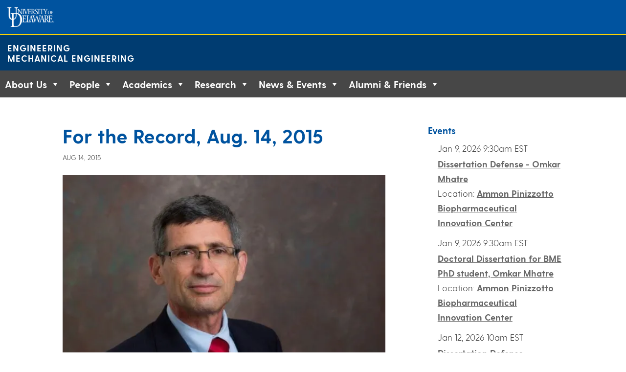

--- FILE ---
content_type: text/css
request_url: https://me.udel.edu/nitropack_static/KhNGoNwawXYoDYYKMllcGLLvDFKIWEcH/assets/static/optimized/rev-444abe9/me.udel.edu/externalFontFace/nitro-min-noimport-8e37f5527c2367c4230c02a28c84feb6-stylesheet.css
body_size: 403
content:
@font-face{font-family:"Font Awesome 5 Brands";font-style:normal;font-weight:400;font-display:swap;src:url("https://me.udel.edu/nitropack_static/KhNGoNwawXYoDYYKMllcGLLvDFKIWEcH/assets/static/source/rev-444abe9/me.udel.edu/wp-content/plugins/megamenu-pro/icons/fontawesome5/webfonts/fa-brands-400.eot");src:url("https://me.udel.edu/nitropack_static/KhNGoNwawXYoDYYKMllcGLLvDFKIWEcH/assets/static/source/rev-444abe9/me.udel.edu/wp-content/plugins/megamenu-pro/icons/fontawesome5/webfonts/fa-brands-400.woff2") format("woff2")}@font-face{font-family:"Font Awesome 6 Brands";font-style:normal;font-weight:400;font-display:swap;src:url("https://me.udel.edu/nitropack_static/KhNGoNwawXYoDYYKMllcGLLvDFKIWEcH/assets/static/source/rev-444abe9/me.udel.edu/wp-content/plugins/megamenu-pro/icons/fontawesome6/webfonts/fa-brands-400.woff2") format("woff2")}@font-face{font-family:"Font Awesome 6 Free";font-style:normal;font-weight:400;font-display:swap;src:url("https://me.udel.edu/nitropack_static/KhNGoNwawXYoDYYKMllcGLLvDFKIWEcH/assets/static/source/rev-444abe9/me.udel.edu/wp-content/plugins/megamenu-pro/icons/fontawesome6/webfonts/fa-regular-400.woff2") format("woff2")}@font-face{font-family:"Font Awesome 6 Free";font-style:normal;font-weight:900;font-display:swap;src:url("https://me.udel.edu/nitropack_static/KhNGoNwawXYoDYYKMllcGLLvDFKIWEcH/assets/static/source/rev-444abe9/me.udel.edu/wp-content/plugins/megamenu-pro/icons/fontawesome6/webfonts/fa-solid-900.woff2") format("woff2")}@font-face{font-family:"Font Awesome 5 Brands";font-display:swap;font-weight:400;src:url("https://me.udel.edu/nitropack_static/KhNGoNwawXYoDYYKMllcGLLvDFKIWEcH/assets/static/source/rev-444abe9/me.udel.edu/wp-content/plugins/megamenu-pro/icons/fontawesome6/webfonts/fa-brands-400.woff2") format("woff2")}@font-face{font-family:"FontAwesome";font-display:swap;src:url("https://me.udel.edu/nitropack_static/KhNGoNwawXYoDYYKMllcGLLvDFKIWEcH/assets/static/source/rev-444abe9/me.udel.edu/wp-content/plugins/megamenu-pro/icons/fontawesome6/webfonts/fa-solid-900.woff2") format("woff2")}@font-face{font-family:"FontAwesome";font-display:swap;src:url("https://me.udel.edu/nitropack_static/KhNGoNwawXYoDYYKMllcGLLvDFKIWEcH/assets/static/source/rev-444abe9/me.udel.edu/wp-content/plugins/megamenu-pro/icons/fontawesome6/webfonts/fa-brands-400.woff2") format("woff2")}@font-face{font-family:"FontAwesome";font-display:swap;src:url("https://me.udel.edu/nitropack_static/KhNGoNwawXYoDYYKMllcGLLvDFKIWEcH/assets/static/source/rev-444abe9/me.udel.edu/wp-content/plugins/megamenu-pro/icons/fontawesome6/webfonts/fa-regular-400.woff2") format("woff2");unicode-range:u + f003,u + f006,u + f014,u + f016-f017,u + f01a-f01b,u + f01d,u + f022,u + f03e,u + f044,u + f046,u + f05c-f05d,u + f06e,u + f070,u + f087-f088,u + f08a,u + f094,u + f096-f097,u + f09d,u + f0a0,u + f0a2,u + f0a4-f0a7,u + f0c5,u + f0c7,u + f0e5-f0e6,u + f0eb,u + f0f6-f0f8,u + f10c,u + f114-f115,u + f118-f11a,u + f11c-f11d,u + f133,u + f147,u + f14e,u + f150-f152,u + f185-f186,u + f18e,u + f190-f192,u + f196,u + f1c1-f1c9,u + f1d9,u + f1db,u + f1e3,u + f1ea,u + f1f7,u + f1f9,u + f20a,u + f247-f248,u + f24a,u + f24d,u + f255-f25b,u + f25d,u + f271-f274,u + f278,u + f27b,u + f28c,u + f28e,u + f29c,u + f2b5,u + f2b7,u + f2ba,u + f2bc,u + f2be,u + f2c0-f2c1,u + f2c3,u + f2d0,u + f2d2,u + f2d4,u + f2dc}@font-face{font-family:"FontAwesome";font-display:swap;src:url("https://me.udel.edu/nitropack_static/KhNGoNwawXYoDYYKMllcGLLvDFKIWEcH/assets/static/source/rev-444abe9/me.udel.edu/wp-content/plugins/megamenu-pro/icons/fontawesome6/webfonts/fa-v4compatibility.woff2") format("woff2");unicode-range:u + f041,u + f047,u + f065-f066,u + f07d-f07e,u + f080,u + f08b,u + f08e,u + f090,u + f09a,u + f0ac,u + f0ae,u + f0b2,u + f0d0,u + f0d6,u + f0e4,u + f0ec,u + f10a-f10b,u + f123,u + f13e,u + f148-f149,u + f14c,u + f156,u + f15e,u + f160-f161,u + f163,u + f175-f178,u + f195,u + f1f8,u + f219,u + f27a}@font-face{font-family:FontAwesome;font-style:normal;font-weight:400;font-display:swap;src:url("https://me.udel.edu/nitropack_static/KhNGoNwawXYoDYYKMllcGLLvDFKIWEcH/assets/static/source/rev-444abe9/me.udel.edu/wp-content/themes/Divi/core/admin/fonts/fontawesome/fa-regular-400.eot");src:url("https://me.udel.edu/nitropack_static/KhNGoNwawXYoDYYKMllcGLLvDFKIWEcH/assets/static/source/rev-444abe9/me.udel.edu/wp-content/themes/Divi/core/admin/fonts/fontawesome/fa-regular-400.woff2") format("woff2")}@font-face{font-family:FontAwesome;font-style:normal;font-weight:900;font-display:swap;src:url("https://me.udel.edu/nitropack_static/KhNGoNwawXYoDYYKMllcGLLvDFKIWEcH/assets/static/source/rev-444abe9/me.udel.edu/wp-content/themes/Divi/core/admin/fonts/fontawesome/fa-solid-900.eot");src:url("https://me.udel.edu/nitropack_static/KhNGoNwawXYoDYYKMllcGLLvDFKIWEcH/assets/static/source/rev-444abe9/me.udel.edu/wp-content/themes/Divi/core/admin/fonts/fontawesome/fa-solid-900.woff2") format("woff2")}@font-face{font-family:FontAwesome;font-style:normal;font-weight:400;font-display:swap;src:url("https://me.udel.edu/nitropack_static/KhNGoNwawXYoDYYKMllcGLLvDFKIWEcH/assets/static/source/rev-444abe9/me.udel.edu/wp-content/themes/Divi/core/admin/fonts/fontawesome/fa-brands-400.eot");src:url("https://me.udel.edu/nitropack_static/KhNGoNwawXYoDYYKMllcGLLvDFKIWEcH/assets/static/source/rev-444abe9/me.udel.edu/wp-content/themes/Divi/core/admin/fonts/fontawesome/fa-brands-400.woff2") format("woff2")}@font-face{font-family:"Vanguard";src:url("https://me.udel.edu/nitropack_static/KhNGoNwawXYoDYYKMllcGLLvDFKIWEcH/assets/static/source/rev-444abe9/me.udel.edu/wp-content/themes/ud-meeg/fonts/vanguard-cf-regular.woff2") format("woff2");font-weight:400;font-display:swap}@font-face{font-family:"Vanguard";src:url("https://me.udel.edu/nitropack_static/KhNGoNwawXYoDYYKMllcGLLvDFKIWEcH/assets/static/source/rev-444abe9/me.udel.edu/wp-content/themes/ud-meeg/fonts/Vanguard-LF-Bold.woff2") format("woff2");font-weight:700;font-display:swap}@font-face{font-family:"Vanguard";src:url("https://me.udel.edu/nitropack_static/KhNGoNwawXYoDYYKMllcGLLvDFKIWEcH/assets/static/source/rev-444abe9/me.udel.edu/wp-content/themes/ud-meeg/fonts/Vanguard-LF-Extra-Bold.woff2") format("woff2");font-weight:900;font-display:swap}

--- FILE ---
content_type: text/javascript
request_url: https://me.udel.edu/nitropack_static/KhNGoNwawXYoDYYKMllcGLLvDFKIWEcH/assets/desktop/optimized/rev-444abe9/events.udel.edu/widget/nitro-min-17d544bd85d96ed6e2cc42efbee17976.view
body_size: 149
content:

try{document.getElementById("localist-widget-92389718").innerHTML="\u003cdiv id=lw\u003e\n  \u003cdiv class=lw\u003e\n    \u003cul id=lwe\u003e\n      \n        \n          \u003cli class=lwe\u003e\n            \u003cdiv class=lwn\u003e\n              \u003cspan class=lwn0\u003e\n                Jan 9, 2026  9:30am EST\n                \n              \u003c/span\u003e\n              \n\n              \u003ca href=\"https://events.udel.edu/event/dissertation-defense-omkar-mhatre?utm_campaign=widget\u0026utm_medium=widget\u0026utm_source=University+of+Delaware\"\u003eDissertation Defense - Omkar Mhatre\u003c/a\u003e\n            \u003c/div\u003e\n            \n            \n            \n              \n                \u003cdiv class=lwl\u003e\u003cspan class=lwl0\u003eLocation:\u003c/span\u003e\n                  \n                    \u003ca href=\"https://events.udel.edu/ammon-pinizzotto-biopharmaceutical-innovation-center-186?utm_campaign=widget\u0026utm_medium=widget\u0026utm_source=University+of+Delaware\"\u003eAmmon Pinizzotto Biopharmaceutical Innovation Center\u003c/a\u003e\n                  \n                \u003c/div\u003e\n              \n            \n\n            \n            \n          \u003c/li\u003e\n        \n          \u003cli class=lwe\u003e\n            \u003cdiv class=lwn\u003e\n              \u003cspan class=lwn0\u003e\n                Jan 9, 2026  9:30am EST\n                \n              \u003c/span\u003e\n              \n\n              \u003ca href=\"https://events.udel.edu/event/doctoral-dissertation-for-bme-phd-student-omkar-mhatre?utm_campaign=widget\u0026utm_medium=widget\u0026utm_source=University+of+Delaware\"\u003eDoctoral Dissertation for BME PhD student, Omkar Mhatre\u003c/a\u003e\n            \u003c/div\u003e\n            \n            \n            \n              \n                \u003cdiv class=lwl\u003e\u003cspan class=lwl0\u003eLocation:\u003c/span\u003e\n                  \n                    \u003ca href=\"https://events.udel.edu/ammon-pinizzotto-biopharmaceutical-innovation-center-186?utm_campaign=widget\u0026utm_medium=widget\u0026utm_source=University+of+Delaware\"\u003eAmmon Pinizzotto Biopharmaceutical Innovation Center\u003c/a\u003e\n                  \n                \u003c/div\u003e\n              \n            \n\n            \n            \n          \u003c/li\u003e\n        \n          \u003cli class=lwe\u003e\n            \u003cdiv class=lwn\u003e\n              \u003cspan class=lwn0\u003e\n                Jan 12, 2026  10am EST\n                \n              \u003c/span\u003e\n              \n\n              \u003ca href=\"https://events.udel.edu/event/dissertation-defense-tiankuo-chu?utm_campaign=widget\u0026utm_medium=widget\u0026utm_source=University+of+Delaware\"\u003eDissertation Defense - Tiankuo Chu\u003c/a\u003e\n            \u003c/div\u003e\n            \n            \n            \n              \n                \u003cdiv class=lwl\u003e\u003cspan class=lwl0\u003eLocation:\u003c/span\u003e\n                  \n                    \u003ca href=\"https://events.udel.edu/spencer_lab?utm_campaign=widget\u0026utm_medium=widget\u0026utm_source=University+of+Delaware\"\u003eSpencer Lab\u003c/a\u003e\n                  \n                \u003c/div\u003e\n              \n            \n\n            \n            \n          \u003c/li\u003e\n        \n          \u003cli class=lwe\u003e\n            \u003cdiv class=lwn\u003e\n              \u003cspan class=lwn0\u003e\n                Jan 19, 2026\n                \n              \u003c/span\u003e\n              \n\n              \u003ca href=\"https://events.udel.edu/event/martin_luther_king_holiday_-_classes_suspended_university_offices_closed_9245?utm_campaign=widget\u0026utm_medium=widget\u0026utm_source=University+of+Delaware\"\u003eMartin Luther King Holiday - classes suspended; University offices closed\u003c/a\u003e\n            \u003c/div\u003e\n            \n            \n            \n              \n            \n\n            \n            \n          \u003c/li\u003e\n        \n      \n    \u003c/ul\u003e\n  \u003c/div\u003e\n\u003c/div\u003e";}catch(err){};
